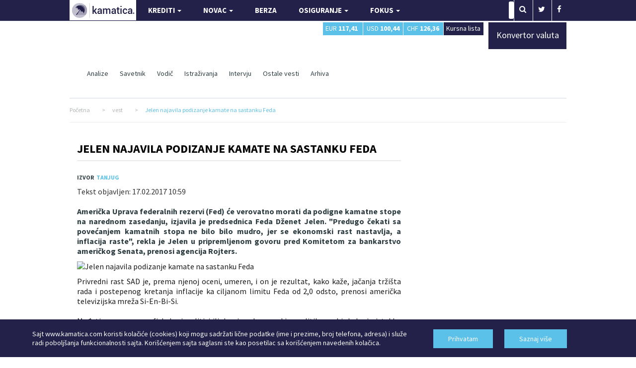

--- FILE ---
content_type: text/html; charset=UTF-8
request_url: https://www.kamatica.com/vest/jelen-najavila-podizanje-kamate-na-sastanku-feda/50285
body_size: 14155
content:

<!DOCTYPE html>
<html>
  <head>
    <!-- Basic Page Needs
    ================================================== -->

    <!--[if IE]><meta http-equiv="x-ua-compatible" content="IE=9" /><![endif]-->
    <meta http-equiv="content-type" content="text/html; charset=UTF-8"/>
    <meta name="viewport" content="width=device-width, initial-scale=1" />
    <title>Jelen najavila podizanje kamate na sastanku Feda | Kamatica</title>
    <meta name="description" content="Američka Uprava federalnih rezervi (Fed) će verovatno morati da podigne kamatne stope na narednom zasedanju, izjavila je predsednica Feda Dženet Jelen.	"Predugo čekati sa povećanjem kamatnih stopa ne bilo bilo mudro, jer se ekonomski rast nastavlja, a inflacija raste", rekla je Jelen u pripremljenom govoru pred Komitetom za bankarstvo američkog Senata, prenosi agencija Rojters." />
    <meta name="keywords" content="fed,odluka feda,podizanje kamatnih stopa,inflacija,zapošljavanje" />
    <link rel="shortcut icon" href="/img/favicon.ico" type="image/x-icon"/>
    <meta name="author" content="Finansijski portal Kamatica.com" />

      <meta name="facebook-domain-verification" content="19b4zc9ln1p977c992dvn3m2t40997" />

      <meta property="og:title" content="Jelen najavila podizanje kamate na sastanku Feda" />
      <meta property="og:url" content="https://www.kamatica.com/vest/jelen-najavila-podizanje-kamate-na-sastanku-feda/50285" />
      <meta property="og:site_name" content="Kamatica" />
      <meta property="og:description" content="Američka Uprava federalnih rezervi (Fed) će verovatno morati da podigne kamatne stope na narednom zasedanju, izjavila je predsednica Feda Dženet Jelen.	"Predugo čekati sa povećanjem kamatnih stopa ne bilo bilo mudro, jer se ekonomski rast nastavlja, a inflacija raste", rekla je Jelen u pripremljenom govoru pred Komitetom za bankarstvo američkog Senata, prenosi agencija Rojters." />
      <meta property="og:type" content="article" />

    <meta property="og:image" content="https://www.kamatica.com/images/BANKE/ecb/timthumb1.jpg" />
    <meta name="twitter:card" content="summary_large_image" />
    <meta name="twitter:title" content="Jelen najavila podizanje kamate na sastanku Feda" />
    <meta name="twitter:image" content="https://www.kamatica.com/images/BANKE/ecb/timthumb1.jpg" />

    <!-- Bootstrap
    ================================================== -->
    <!--<link rel="stylesheet" type="text/css" href="/css/bootstrap.min.css?8" media="screen" />-->


      <link rel="stylesheet" href="https://www.kamatica.com/css/combined.min.css">
      <link rel="stylesheet" href="https://www.kamatica.com/fonts/font-awesome-4.2.0/css/font-awesome.min.css">
      <link rel="stylesheet" type="text/css" href="https://www.kamatica.com/css/style.css?1678907"  media="screen" />

      <!--<link rel="preload" href="/css/combined.min.css" as="style" onload="this.onload=null;this.rel='stylesheet'">
      <link rel="preload" href="/fonts/font-awesome-4.2.0/css/font-awesome.min.css" as="style" onload="this.onload=null;this.rel='stylesheet'">
      <link rel="preload" href="/css/style.css?634533" as="style" onload="this.onload=null;this.rel='stylesheet'">
      <noscript>
          <link rel="stylesheet" href="/css/combined.min.css">
          <link rel="stylesheet" href="/fonts/font-awesome-4.2.0/css/font-awesome.min.css">
          <link rel="stylesheet" type="text/css" href="/css/style.css?634533"  media="screen" />
      </noscript>-->
      <link rel="stylesheet" href="https://fonts.googleapis.com/css?family=Source+Sans+Pro:400,400i,700,700i&amp;subset=latin-ext&display=swap" />

    <!-- Custom Css
    ================================================== -->


	 <!-- Custom Fonts
    ================================================== -->

    <!--<link type="text/css" rel="stylesheet" href="/css/jquery.qtip.min.css" media="screen" />
    <link rel="stylesheet" href="/js/uniform/css/uniform.default.css?322" type="text/css" media="screen" />
	<link rel="stylesheet" href="/js/jquery-ui-1.10.3.custom/css/ui-lightness/jquery-ui-1.10.3.custom.min.css" media="screen" />-->

	<!-- Google Fonts
    ================================================== -->


    <!--jQuery (necessary for Bootstrap's JavaScript plugins) -->
    <script type="text/javascript" src="https://www.kamatica.com/js/jquery-1.10.2.min.js" ></script>
    <script type="text/javascript" src="https://www.kamatica.com/js/jquery-migrate-1.2.1.js" defer></script>
    <script type="text/javascript" src="https://www.kamatica.com/js/bootstrap.min.js?6" defer></script>

    <script type="text/javascript">
        var urlAkcija = "https://www.kamatica.com/scripts/action.php";
        var urlJS_action = "https://www.kamatica.com/finansije_balance/action_ajax.php";
    </script>
          <script type="text/javascript" src="https://www.kamatica.com/finansije_balance/js/jquery.validate.pack.js" defer></script>
          <!--<script type="text/javascript" src="/js/uniform/jquery.uniform.js"></script>
      <script type="text/javascript" charset="utf-8" src="/js/jquery.qtip.min.js"></script>
      <script type="text/javascript" charset="utf-8" src="/js/ZeroClipboard.js"></script>
      <script type="text/javascript" src="/js/jquery.mousewheel.js"></script>
      <script type="text/javascript" src="/finansije_balance/js/fancybox/jquery.fancybox-1.3.1.pack.js"></script>
      <script type="text/javascript" src="/js/jquery-ui-1.10.3.custom/js/jquery-ui-1.10.3.custom.min.js"></script>
      <script type="text/javascript" src="/js/jquery-ui-touch-punch-master/jquery.ui.touch-punch.min.js"></script>-->

      <script type="text/javascript" src="https://www.kamatica.com/js/combined.min.js?9" defer></script>
      <script type="text/javascript" src="https://www.kamatica.com/js/scripts.min.js?9" defer></script>

    <!-- ads -->
      <script async src="https://pagead2.googlesyndication.com/pagead/js/adsbygoogle.js?client=ca-pub-1401782240418558"
              crossorigin="anonymous"></script>
      
<script async src="https://www.googletagmanager.com/gtag/js?id=G-TLN0X8EX5S"></script>
<script>
    window.dataLayer = window.dataLayer || [];
    function gtag(){dataLayer.push(arguments);}
    gtag('js', new Date());

    gtag('config', 'G-TLN0X8EX5S');//postojeći ga4

    // event_name su copy paste od starog. 'click', 'view', 'modal_view', 'modal_submit_forme'
    // event_label_value je vrednost npr ime samog kredita
    // event_category je npr postanska_stedionica, nlb_komercijalna, po ovome će se raditi sortiranje
    // nlb id=23; poštanska id=30
    function sendGA4Data(event_name, event_label_value, category=null){
        //console.log('event_name: '+event_name+' | event_label_value: '+event_label_value+' | category: '+category);
        // console.log('event_label_value', event_label_value)
        // console.log('category', category)

        gtag('js', new Date());
        gtag('config', 'G-TLN0X8EX5S');//postojeći ga4
        gtag('event', event_name, {
            'event_label' : event_label_value,
            'event_category':category
        });

    }

    var c=console.log;



    //ovako radim jer ako ime eventa nije 'view' ili ostali, da ne moram na sto mesta da menjam sve
    function sendViewGA4Data(event_label_value, category=null){
        sendGA4Data('view', event_label_value, category);
    }

    function sendPageViewGA4Data(event_label_value, category=null){
        sendGA4Data('custom_page_view', event_label_value, category);
    }

    function sendModalViewGA4Data(event_label_value, category=null){
        sendGA4Data('modal_view', event_label_value, category);
    }

    function sendModalSubmitFormeGA4Data(event_label_value, category=null){
        sendGA4Data('modal_submit_forme', event_label_value, category);
    }
    function sendSubmitFormeGA4Data(event_label_value, category=null){
        sendGA4Data('submit_forme', event_label_value, category);
    }

    function sendMapaFilijalaA4Data(event_label_value, category=null){
        sendGA4Data('klik_na_mapu_filijala', event_label_value, category);
    }

    function sendEksterniLinkGA4Data(event_label_value, category=null){
        sendGA4Data('eksterni_link', event_label_value, category);
    }
    function sendModalEksterniLinkGA4Data(event_label_value, category=null){
        sendGA4Data('modal_eksterni_link', event_label_value, category);
    }

    function sendClickGA4Data(event_label_value, category=null){
       sendGA4Data('click', event_label_value, category);
    }

    //na kraju odustao od ovakve funkcije...
    // function gatherInfoForGA(){
    //     c('gather info for ga kraj')
    //     return;
    //     const dropdowns_web=document.querySelectorAll('[class^="detalji_drop"]');
    //     if(dropdowns_web.length){
    //         //console.log('ima drop')
    //         for(let i=0; i<dropdowns_web.length; i++){
    //             //c(dropdowns_web[i])
    //             dropdowns_web[i].addEventListener('click', (e)=>{
    //                 //svakome spanu dodati data-opened="false". kad se otvori menjati u true. da se ne šalje dva puta event već samo kad se otvori
    //                 //svakome spanu dodati data-nešto što bi definisalo šta je kliknuto
    //                 //data-ga_client_id, data-ga_client, data-ga_product
    //                 let clicked_product=e.target;
    //                 // c(clicked_product)
    //                 let opened=clicked_product.getAttribute('data-opened');
    //                 if(opened==="false"){
    //                     //c('šaljemo ga')
    //                     let product_title=clicked_product.getAttribute('data-ga_product');
    //                     let client_name=clicked_product.getAttribute('data-ga_client');
    //                     //let client_id=clicked_product.getAttribute('data-ga_client_id');
    //
    //                     if(client_name && product_title){
    //                         ///c('klijent id', client_id)
    //                         sendClickGA4Data(product_title, client_name);
    //                     }else{
    //                         c('na ovoj strani imamo grešku i ne šaljemo GA');
    //                     }
    //                 }
    //                 opened ==="false" ? clicked_product.setAttribute('data-opened', 'true') : clicked_product.setAttribute('data-opened', 'false');
    //             });
    //         }
    //     }
    // }


</script><script type='text/javascript'>
(function() {
var useSSL = 'https:' == document.location.protocol;
var src = (useSSL ? 'https:' : 'http:') +
'//www.googletagservices.com/tag/js/gpt.js';
document.write('<scr' + 'ipt src="' + src + '"></scr' + 'ipt>');
})();
</script>

<script type="text/javascript">

 var _gaq = _gaq || [];
 var pluginUrl = '//www.google-analytics.com/plugins/ga/inpage_linkid.js';
	_gaq.push(['_require', 'inpage_linkid', pluginUrl]);
 _gaq.push(['_setAccount', 'UA-338418-6']);
 _gaq.push(['_setDomainName', '.kamatica.com']);
 _gaq.push(['_trackPageview']);
 ///console.log('gaq je', _gaq)

 (function() {
   var ga = document.createElement('script'); ga.type =
'text/javascript'; ga.async = true;
   ga.src = ('https:' == document.location.protocol ? 'https://ssl' :
'https://www') + '.google-analytics.com/ga.js';
   var s = document.getElementsByTagName('script')[0];
s.parentNode.insertBefore(ga, s);
 })();
</script>

<!-- Facebook Pixel Code -->
<script>
  !function(f,b,e,v,n,t,s)
  {if(f.fbq)return;n=f.fbq=function(){n.callMethod?
      n.callMethod.apply(n,arguments):n.queue.push(arguments)};
      if(!f._fbq)f._fbq=n;n.push=n;n.loaded=!0;n.version='2.0';
      n.queue=[];t=b.createElement(e);t.async=!0;
      t.src=v;s=b.getElementsByTagName(e)[0];
      s.parentNode.insertBefore(t,s)}(window,document,'script',
      'https://connect.facebook.net/en_US/fbevents.js');
  fbq('init', '1698569187069636');
  fbq('track', 'PageView');
</script>
<noscript>
  <img height="1" width="1"
       src="https://www.facebook.com/tr?id=1698569187069636&ev=PageView
&noscript=1"/>
</noscript>
<!-- End Facebook Pixel Code -->

      <!-- Google Tag Manager -->
      <script>(function(w,d,s,l,i){w[l]=w[l]||[];w[l].push({'gtm.start':
              new Date().getTime(),event:'gtm.js'});var f=d.getElementsByTagName(s)[0],
                  j=d.createElement(s),dl=l!='dataLayer'?'&l='+l:'';j.async=true;j.src=
'https://www.googletagmanager.com/gtm.js?id='+i+dl;f.parentNode.insertBefore(j,f);
                  })(window,document,'script','dataLayer','GTM-TWTZ7ZG');</script>
      <!-- End Google Tag Manager -->


<script type='text/javascript'>
googletag.cmd.push(function() {
googletag.defineSlot('/101172908/Kamatica_160_600', [160, 600], 'div-gpt-ad-1382533153818-0').addService(googletag.pubads());
googletag.defineSlot('/101172908/Kamatica-300x250', [300, 250], 'div-gpt-ad-1381219090968-0').addService(googletag.pubads());
//googletag.defineSlot('/101172908/Kamatica-300x250-donji', [300, 250], 'div-gpt-ad-1412088809208-0').addService(googletag.pubads());
googletag.defineSlot('/101172908/Kamatica-300x250-dole', [300, 251], 'div-gpt-ad-1433180134173-0').addService(googletag.pubads());
googletag.defineSlot('/101172908/Kamatica-300x600', [300, 600], 'div-gpt-ad-1381219090968-1').addService(googletag.pubads());
googletag.defineSlot('/101172908/Kamatica-468x60', [468, 60], 'div-gpt-ad-1381219090968-2').addService(googletag.pubads());
googletag.defineSlot('/101172908/Kamatica-600x160', [600, 160], 'div-gpt-ad-1384345034939-0').addService(googletag.pubads());
//googletag.defineSlot('/101172908/Kamatica-600x160', [600, 160], 'div-gpt-ad-1382539603261-0').addService(googletag.pubads());
googletag.defineSlot('/101172908/Kamatica-728x90', [728, 90], 'div-gpt-ad-1406897513498-0').addService(googletag.pubads());
googletag.defineSlot('/101172908/Kamatica-970x90', [970, 90], 'div-gpt-ad-1381219090968-4').addService(googletag.pubads());
//googletag.defineSlot('/101172908/Kamatica_1000x100', [1000, 100], 'div-gpt-ad-1416265557212-0').addService(googletag.pubads());
//googletag.pubads().enableSingleRequest();
googletag.enableServices();
});
</script>


<!--<script src="https://www.kamatica.com/snow-3d/snow-3d-vendor.min.js"></script>
<script src="https://www.kamatica.com/snow-3d/snow-3d.min.js"></script>

<script>
	$(function() {
		$('body').snow3d({
			prefix:'snow3d',
			url: 'https://www.kamatica.com/snow-3d/flakes/',
//                    images: 'flake0.png',
			images: 'flake1.png,flake2.png,flake3.png,flake4.png,flake5.png,flake6.png,flake7.png',
			num:300,
			minScale:10,
			showOnce:'',
			enableMobile: true,
			fadeScroll: true,
			maxScale:50,
//                    closeButton: 0,
			closeButtonMode: 'once',
			closeButtonStyles: 'border-radius: 21px;margin: 10px;'
		});
	});
</script>-->


<!-- HTML5 Shim and Respond.js IE8 support of HTML5 elements and media queries -->
<!-- WARNING: Respond.js doesn't work if you view the page via file:// -->
<!--[if lt IE 9]>
<script type="text/javascript" src="/js/html5shiv.min.js"></script>
<![endif]-->

  </head>

  <body>

    <!-- Google Tag Manager (noscript) -->
    <noscript><iframe src="https://www.googletagmanager.com/ns.html?id=GTM-TWTZ7ZG"
                      height="0" width="0" style="display:none;visibility:hidden"></iframe></noscript>
    <!-- End Google Tag Manager (noscript) -->

    
<style>
	.brand_right{
		height: 1500px;
		right: 50%;
		margin-right: -1000px;
		/*position: fixed;*/
		 position: absolute;
		text-align: left;
		top: 42px;
		width: 498px;
                background: url(/img/branding/inv_sajam_gradjevine_400x600.jpg) left top no-repeat;
        
	 /*   margin-top: 164px; */
		z-index:100;
	}
	.brand_left{
		height: 1500px;
		left: 50%;
		margin-left: -1000px;
		/*position: fixed;*/
		position: absolute;
		text-align: right;
		top: 42px;
		width: 498px;
                background: url(/img/branding/inv_sajam_gradjevine_400x600.jpg) right top no-repeat;
        
	   /*     margin-top: 164px;  */
		z-index:100;
	}

    /*Potrebno kada mediajobs posalje kreativu sirine 450px*/
    .brand_left > div > div{margin:0 138px!important;}
    .brand_right > div > div{margin:0px!important;}


	* html .brand_right {position:fixed;height:2000px;}
	* html .brand_left {position:fixed;height:2000px;}
	* html{
		 overflow-x: hidden;
	}
	a.brand_left:hover{
    		background: url(/img/branding/inv_sajam_gradjevine_400x600.jpg) right top no-repeat;
    	}
	a.brand_right:hover{
    		background: url(/img/branding/inv_sajam_gradjevine_400x600.jpg) left top no-repeat;
    	}
@media (max-width: 980px) {

.brand_right{display:none;}
.brand_left{display:none;}

}
</style>

    <!--<SCRIPT>

      if(screen.width > 1000) {
          httpool_src = 'https://sad.httpool.com/js.ng/site=yukamatica&targetsite=yukamatica&AdSize=1x1&PagePos=11&subcat=branding';
          now = new Date();
          var ran = "" + now.getTime();
          document.write ('<scr'+'ipt LANGUAGE="JavaScript1.1" sr'+'c="'+httpool_src+'&ran='+ran+'"></scr'+'ipt>');
      }
    </SCRIPT>
    <NOSCRIPT>
        <A HREF="https://sad.httpool.com/click.ng/site=yukamatica&targetsite=yukamatica&AdSize=1x1&PagePos=11&subcat=branding" target="_blank">
        <IMG SRC="https://sad.httpool.com/image.ng/site=yukamatica&targetsite=yukamatica&AdSize=1x1&PagePos=11&subcat=branding" border="0"></a>
    </NOSCRIPT>-->




	<!--- Wrapper -->
	<div id="wrapper" class="clearfix">

		<!-- BESPLATNO PREDAVANJE-->
<!--<style>
    .nav>li>a{padding:10px 8px}
</style>-->
<!-- PREDAVANJE KRAJ-->
<!--- Header -->
		<header>
			<div class="rst-header-socialbar">
				<div class="container">
					<div class="row">
						<div class="col-xs-12">
							<nav class="navbar navbar-default navbar-left">
                            	<div class="navbar-header">
                                  <button type="button" class="navbar-toggle" data-toggle="collapse" data-target="#myNavbar">
                                    <span class="icon-bar"></span>
                                    <span class="icon-bar"></span>
                                    <span class="icon-bar"></span> 
                                  </button>
                                  <a href="/"><img src="/img/kamatica-logo-2021.png" alt="Kamatica logo" width="134" height="41" /></a>
                                </div>
                                <div class="collapse navbar-collapse pull-left" id="myNavbar">
								<ul class="nav navbar-nav">
									<li>
                                    	<a href="#" class="dropdown-toggle" data-toggle="dropdown" role="button" aria-haspopup="true" aria-expanded="false">KREDITI <span class="caret"></span></a>
                                        <ul class="dropdown-menu">
											<li><a href="/krediti/stambeni-krediti">Stambeni</a></li>
                                            <!--<li><a href="/krediti/namenski-stambeni-krediti">Namenski stambeni</a></li>-->
                                            <li><a href="/krediti/auto-krediti">Auto</a></li>
                                            <li><a href="/krediti/kes-krediti">Keš</a></li>
                                            <li><a href="/krediti/refinansirajuci-krediti">Refinansirajući</a></li>
                                            <!--<li><a href="/krediti/krediti-za-renoviranje">Za renoviranje</a></li>
                                            <li><a href="/krediti/potrosacki-krediti">Potrošački</a></li>-->
                                            <!--<li><a>Stambeni subvencionisani</a></li>-->
                                            <!--<li><a href="/forma-kredit/ostali-krediti">Ostalo</a></li>-->
                                            <li><a href="/kredit-kalkulator" title="Kreditni kalkulator">Kreditni kalkulator</a></li>
                                            <li><a href="/euribor" title="Referentne stope">Referentne stope</a></li>
                                        </ul>
                                    </li>
<!--                                    <li class="savetnik">-->
<!--                                        <a href="https://savetnik.kamatica.com/kes-krediti.php" target="_blank">KREDITNI SAVETNIK</a>-->
                                        <!--<ul class="dropdown-menu">
                                            <li><a href="https://savetnik.kamatica.com/kes-krediti.php" target="_blank">Keš i krediti za refinansiranje</a></li>
                                            <li><a href="https://savetnik.kamatica.com/stambeni-krediti.php" target="_blank">Stambeni krediti</a></li>
                                        </ul>-->
<!--                                    </li>-->
									<li>
                                    	<a href="#" class="dropdown-toggle" data-toggle="dropdown" role="button" aria-haspopup="true" aria-expanded="false">NOVAC <span class="caret"></span></a>
                                    	<ul class="dropdown-menu">
											<li><a href="/stednja-rsd">Štednja</a></li>
                                            <!--<li><a href="/platne-kartice/visa">Kartice</a></li>-->
                                            <li><a href="/racuni/racun">Računi</a></li>
                                            <li><a href="/dozvoljeni-minus/dozvoljeni">Dozvoljeni minus</a></li>
                                        </ul>
                                    </li>
									<!--<li>
										<a href="#" class="dropdown-toggle" data-toggle="dropdown" role="button" aria-haspopup="true" aria-expanded="false">BIZNIS<span class="caret"></span></a>
										<ul class="dropdown-menu">
											<li><a href="/biznis/evropska-sredstva">Evropska sredstva</a></li>
											<li><a href="/biznis/analiza">Analiza</a></li>
										</ul>
									</li>-->
									<li>
										<a href="/berza">BERZA</a>
									</li>
									<li>
                                    	<a href="#" class="dropdown-toggle" data-toggle="dropdown" role="button" aria-haspopup="true" aria-expanded="false">OSIGURANJE <span class="caret"></span></a>
                                    	<ul class="dropdown-menu">
                                            <li><a href="/finansije/osiguranje/zivotno-osiguranje">Životno osiguranje</a></li>
                                            <!--<li><a href="/finansije/osiguranje/kasko-osiguranje">Kasko osiguranje</a></li>-->
                                            <li><a href="/finansije/osiguranje/osiguranje-imovine">Imovinsko osiguranje</a></li>
                                            <li><a href="/finansije/osiguranje/putno-osiguranje">Putno osiguranje</a></li>
                                            <li><a href="/finansije/osiguranje/drustva-za-osiguranje">Osiguravajuća društva</a></li>
                                        </ul>
                                    </li>
                                    <!--<li style="background: #5cc1e8">
										<a href="https://www.kamatica.com/predavanje-kako-se-kupuje-kredit">BESPLATNO PREDAVANJE</a>
									</li>-->
                                    <li>
										<a href="/fokus" class="dropdown-toggle" data-toggle="dropdown" role="button" aria-haspopup="true" aria-expanded="false">FOKUS <span class="caret"></span></a>
                                        <ul class="dropdown-menu">
                                            <li><a href="/fokus/analiza" title="Kamatica analize">Analize</a></li>
                                            <li><a href="/fokus/savet" title="Kamatica savetnik">Savetnik</a></li>
                                            <li><a href="/fokus/vodic" title="Kamatica vodič">Vodič</a></li>
                                            <li><a href="/fokus/istrazivanja" title="Kamatica istraživanja">Istraživanja</a></li>
                                            <li><a href="/fokus/intervju" title="Kamatica intervju">Intervju</a></li>
                                            <li><a href="/novi-auto">Automobili</a></li>
                                            <li><a href="/ostale-vesti" title="Ostale vesti">Ostale vesti</a></li>
                                            <li><a href="/arhiva" title="Kamatica arhiva" onclick="_gaq.push(['_trackEvent', 'Arhiva link', 'click', 'iz menija']);">Arhiva</a></li>
                                        </ul>
									</li>
								</ul>
                                </div>
							</nav>
							<nav class="rst-socialbar-social">
								<ul style="margin: 0;">
									<li>
										<form action="/pretraga/" class="rst-search">
											<input type="text" value="Upiši pojam" onBlur="if (this.value == '') {this.value = 'Upiši pojam';}" onClick=" if (this.value == 'Upiši pojam') {this.value = '';} " name="s" id="trazi">
											<button class="sb"><i class="fa fa-search"></i></button>
										</form>
									</li>
									<!--<li><a href="https://plus.google.com/114187163518836048781/posts" target="_blank"><i class="fa fa-google-plus"></i></a></li>-->
									<li><a href="https://twitter.com/KamaticaCom" target="_blank"><i class="fa fa-twitter"></i></a></li>
                                    <!--<li><a href="https://www.linkedin.com/company/kamatica-com?trk=tyah" target="_blank"><i class="fa fa-linkedin"></i></a></li>-->
                                    <li><a href="https://www.facebook.com/pages/Finansijski-portal-Kamatica/138632682821252" target="_blank"><i class="fa fa-facebook"></i></a></li>
                                    
<script type="application/ld+json">
{
  "@context" : "https://schema.org",
  "@type" : "Organization",
  "name" : "Kamatica",
  "url" : "https://www.kamatica.com",
  "sameAs" : [
    "https://www.facebook.com/pages/Finansijski-portal-Kamatica/138632682821252",
    "https://twitter.com/KamaticaCom",
    "https://plus.google.com/114187163518836048781/posts",
	"https://www.linkedin.com/company/kamatica-com?trk=tyah"
  ]
}
</script>
									<!--<li>
										<div class="rst-loginform">
											<a href="#">LOGIN</a>
											<div class="div">
												<form action="#" class="rst-login">
													<input type="text" value="Email" onBlur="if (this.value == '') {this.value = 'Email';}" onClick=" if (this.value == 'Email') {this.value = '';}" />
													<input type="text" value="Password" onBlur="if (this.value == '') {this.value = 'Password';}" onClick=" if (this.value == 'Password') {this.value = '';}" />
													<input type="submit" value="LOGIN" />
													<p>Don't have a account? <a href="register.html">Sign Up</a></p>
												</form>
											</div>
										</div>
									</li>-->
								</ul>
							</nav>
							<div class="clear"></div>
						</div>
					</div>
				</div>
			</div> <!-- end social bar -->
			<!-- Menu bar -->

			<div class="rst-header-menu">
				<div class="container">
					<div class="row">
						<div class="col-xs-12">
							<div class="rst-header-menu-content">
								<!--<a class="rst-header-logo" href="index.html"><img src="https://www.kamatica.com/images/header-logo.png" alt="" /></a>-->
                                                                <div class="col-sm-6"></div>

                                <div class="rst-kurs col-sm-4 col-xs-12">
                                    <div class="col-sm-3 col-xs-3 nopadding kursna_top">
                                        <span class="lista"><a href="/kursna-lista" title="Kursna lista">Kursna lista</a></span>
                                    </div>
                                    <div class="col-sm-3 col-xs-3 nopadding kursna_top">
                                        <span class="chf"><i><a href="/kursna-lista/valuta-chf" title="Kursna lista CHF">CHF <b>126,36</b></a></i></span>
                                    </div>
                                    <div class="col-sm-3 col-xs-3 nopadding kursna_top">
                                        <span class="usd"><i><a href="/kursna-lista/valuta-usd" title="Kursna lista USD">USD <b>100,44</b></a></i></span>
                                    </div>
                                    <div class="col-sm-3 col-xs-3 nopadding kursna_top">
                                        <span class="eur"><i><a href="/kursna-lista/valuta-eur" title="Kursna lista EUR">EUR <b>117,41</b></a></i></span>
                                    </div>
                                    <!--<div class="col-sm-12 col-xs-12 kursna_top nopadding">
                                        <span class="indikativni_kurs"></span>
                                    </div>-->
                                </div>

                                <div class="rst-kurs col-sm-2 col-xs-12" style="z-index: 99">
                                    <div class="kursna_top" style="width: 100%;">
                                        <a href="/kursna-lista/konvertor-valuta" title="Konvertor valuta" style="height: 53px;">
                                            <span class="lista" style="height: 54px; display: inline-block; padding-top:20px; width: 100%; font-size: 18px">Konvertor valuta</span>
                                        </a>
                                    </div>
                                </div>

                                <div class="clearfix"></div>

                                <button class="rst-menu-trigger">
									<span>Toggle navigation</span>
								</button>

                                								
												
																
								 								
												
																<ul>
									<li><a href="/fokus/analiza"  title="Kamatica analize">Analize</a></li>
									<li><a href="/fokus/savet"  title="Kamatica savetnik">Savetnik</a></li>
									<li><a href="/fokus/vodic"  title="Kamatica vodič">Vodič</a></li>
									<li><a href="/fokus/istrazivanja"  title="Kamatica istraživanja">Istraživanja</a></li>
									<li><a href="/fokus/intervju"  title="Kamatica intervju">Intervju</a></li>
									<li><a href="/ostale-vesti"  title="Ostale vesti">Ostale vesti</a></li>
									<li><a href="/arhiva" title="Kamatica arhiva">Arhiva</a></li>
								</ul>
								
								
								<!--<div class="meni_kredit_dugme"><a href="javascript: void(0);" onclick="meni_kredit_popup();" class="blink">Pošalji upit za kredit</a></div>-->
																
																
																
																
								 
                                                                                                                               
                                <div class="clear"></div>
                                
							</div>
						</div>
					</div>
				</div>
			</div>


		</header>
		<!--- End Header -->
<style>
#fancybox-wrap{padding:0px!important;}
ul{margin:25px;list-style: disc;}
.col-xs-12.rst-item-content{font-size: 16px;}
</style>
		
		<!-- Page Breadcrumb -->
		<div class="container">
			<div class="row">
				<div class="col-xs-12">
                	<div class="rst-breadcrumb" vocab="https://schema.org/" typeof="BreadcrumbList">
                        <span property="itemListElement" typeof="ListItem">
                            <a href="/" property="item" typeof="WebPage"><span property="name">Početna</span></a>
                            <meta property="position" content="1">
                        </span>
                        <span>></span>
                        <span property="itemListElement" typeof="ListItem">
                            <a href="#" property="item" typeof="WebPage"><span property="name">vest</span></a>
                            <meta property="position" content="2">
                        </span>
                        <span>></span>
                        <span property="itemListElement" typeof="ListItem">
                            <a href="#" property="item" typeof="WebPage"><span property="name" class="last">Jelen najavila podizanje kamate na sastanku Feda</span></a>
                            <meta property="position" content="3">
                        </span>
                    </div>
				</div>
			</div>
		</div>
		<!-- End Page Breadcrumb -->

		
		<!-- Category Page Content -->
		<div id="rst-itemcontent">
			<div class="container">
				<div class="row">

					<div class="col-xs-12">
                	<!-- Kamatica_1000x100 -->
                    
                        <!--<div id='div-gpt-ad-1416265557212-0' class="banner1000x100">
                        
                        <script type='text/javascript'>
                        
                            googletag.cmd.push(function() {
                                var slot1 = googletag.defineSlot("/101172908/Kamatica_1000x100", [1000, 100],"div-gpt-ad-1416265557212-0").addService(googletag.pubads());
                                googletag.enableServices();
                                googletag.display("div-gpt-ad-1416265557212-0");
                                //setInterval(function(){googletag.pubads().refresh([slot1]);}, 20000); //reload na svakih 20 sec
                                });
                                
                        </script>
                        
                        </div>-->

                        <!-- /101172908/Kamatica-970x250 -->
                        <div id='div-gpt-ad-1562841470267-0' class="center-block text-center mt-20">
                            <script type='text/javascript'>
                                googletag.cmd.push(function() {
                                    var slot1 = googletag.defineSlot('/101172908/Kamatica-970x250', [970, 250], 'div-gpt-ad-1562841470267-0').addService(googletag.pubads());
                                    googletag.enableServices();
                                    googletag.display('div-gpt-ad-1562841470267-0');
                                });
                            </script>
                        </div>
                   
                        <div class="col-sm-8 nopadding-right">
                            <div class="rst-section-title rst-section-title-box rst-item-content-title">
                                <h1 class="title text"><a href="/vest/jelen-najavila-podizanje-kamate-na-sastanku-feda/50285">Jelen najavila podizanje kamate na sastanku Feda</a></h1>
                                <div class="rst-shortmenu">
                                    <p>

                                                                            <span class="rst-item-author"><b>izvor</b><a href="#" target="_blank">TANJUG</a></span>
                                    
                                    </p>
                                </div>
                            </div>
                        
                            <div class="row">

                                                                <div id="sys_message_box"></div>

                                        <style>

            @media only screen and (max-width: 500px){
                #mob_right_padding{
                    padding-right:10px!important;
                }
            }

        </style>
        <article class="col-xs-12 rst-item-content" id="mob_right_padding">

        
        <span class="">Tekst objavljen: 17.02.2017 10:59</span>&nbsp;&nbsp;&nbsp;&nbsp;&nbsp;&nbsp;&nbsp;&nbsp;

<!--        <div class="pull-right">--><!--</div>-->
        <br /><br />

        
        <h2><strong>Američka Uprava federalnih rezervi (Fed) će verovatno morati da podigne kamatne stope na narednom zasedanju, izjavila je predsednica Feda Dženet Jelen.	"Predugo čekati sa povećanjem kamatnih stopa ne bilo bilo mudro, jer se ekonomski rast nastavlja, a inflacija raste", rekla je Jelen u pripremljenom govoru pred Komitetom za bankarstvo američkog Senata, prenosi agencija Rojters.</strong></h2>

        <p class="img">

            
            <img  alt="Jelen najavila podizanje kamate na sastanku Feda" src="https://www.kamatica.com/scripts/timthumb.php?src=/images/BANKE/ecb/timthumb1.jpg&amp;w=800&amp;h=350&amp;zc=1&amp;q=65" title="Jelen najavila podizanje kamate na sastanku Feda" class="size-full aligncenter" property="og:image" />

            
                    </p>

        <p>Privredni rast SAD je, prema njenoj oceni, umeren, i on je rezultat, kako kaže, jačanja trži&scaron;ta rada i postepenog kretanja inflacije ka ciljanom limitu Feda od 2,0 odsto, prenosi američka televizijska mreža Si-En-Bi-Si.<br /><br /> Međutim, promene u fiskalnoj politici ili drugim ekonomskim politikama bi, kako je istakla, mogle da potencijalno utiču na ekonomske perspektive.<br /><br /> "Potencijalne promene fiskalne politike pod administracijom predsednika Donalda Trampa nalaze se među faktorima koji povećavaju neizvesnost u pogledu ekonomskih  perspektiva", istakla je Jelen, prenosi agencija Frans pres.<br /><br /> Sledeće zasedanje Feda je 14-15. marta, kada će ta institucija odlučivati o tome  da li podigne kamatne stope.</p>

        <!--            <p>&nbsp;</p>-->
<!--            <h3 class="pitaj-savetnika"><a href="https://savetnik.kamatica.com/kes-krediti.php?reff=90" target="_blank">PITAJ BESPLATNI KAMATICA SAVETNIK KOJI JE KREDIT NAJBOLJI ZA TEBE</a></h3>-->

                


                 <div class="related-text-box" style="background-color: rgba(161,201,247, 0.2)">
                    <h3 class="">PREPORUKA</h3>
                                                <a href="https://www.kamatica.com/savet/cak-25000-penzionera-u-srbiji-nece-dobiti-penziju-bez-jednog-papira/77273" title="Čak 25.000 penzionera u Srbiji neće dobiti penziju bez jednog papira" onclick="_gaq.push(['_trackEvent', 'Related text', 'click', 'Čak 25.000 penzionera u Srbiji neće dobiti penziju bez jednog papira']);">
                                <div style="display: flex; ">
                                    <div style="width:150px; flex-shrink:0; margin-bottom: 20px; margin-right: 10px;">
                                        <img style="width: 100%; height: auto; display: block; object-fit: cover;" src="https://www.kamatica.com/scripts/timthumb.php?src=//images/nove_slike/ljudi/penzioneri/GettyImages-1695336669.jpg&amp;w=800&amp;h=350&amp;zc=1&amp;q=65" alt="Čak 25.000 penzionera u Srbiji neće dobiti penziju bez jednog papira">
<!--                                        <img  src="--><!--" alt="">-->
                                    </div>
                                    <div style="margin-bottom: 20px; " >
                                        <p style="font-weight: bold;color:#21436e; margin-bottom:7px; text-align:left;">Čak 25.000 penzionera u Srbiji neće dobiti penziju bez jednog papira</p>
                                        <p style="background-color: #5cc1e8; color:#fff; font-weight: bold; padding:4px 9px; text-transform: uppercase; display: inline;">savet</p>
                                    </div>
                                </div>
                            </a>
                                                    <a href="https://www.kamatica.com/vest/koliko-kosta-pica-u-italiji/77242" title="Koliko košta pica u Italiji?" onclick="_gaq.push(['_trackEvent', 'Related text', 'click', 'Koliko košta pica u Italiji?']);">
                                <div style="display: flex; ">
                                    <div style="width:150px; flex-shrink:0; margin-bottom: 20px; margin-right: 10px;">
                                        <img style="width: 100%; height: auto; display: block; object-fit: cover;" src="https://www.kamatica.com/scripts/timthumb.php?src=//images/nove_slike/hrana/GettyImages-2179542678.jpg&amp;w=800&amp;h=350&amp;zc=1&amp;q=65" alt="Koliko košta pica u Italiji?">
<!--                                        <img  src="--><!--" alt="">-->
                                    </div>
                                    <div style="margin-bottom: 20px; " >
                                        <p style="font-weight: bold;color:#21436e; margin-bottom:7px; text-align:left;">Koliko košta pica u Italiji?</p>
                                        <p style="background-color: #5cc1e8; color:#fff; font-weight: bold; padding:4px 9px; text-transform: uppercase; display: inline;">vest</p>
                                    </div>
                                </div>
                            </a>
                                                    <a href="https://www.kamatica.com/vodic/da-li-se-staz-ostvaren-na-privremenim-i-povremenim-poslovima-racuna-za-penziju/77201" title="Da li se staž ostvaren na privremenim i povremenim poslovima računa za penziju?" onclick="_gaq.push(['_trackEvent', 'Related text', 'click', 'Da li se staž ostvaren na privremenim i povremenim poslovima računa za penziju?']);">
                                <div style="display: flex; ">
                                    <div style="width:150px; flex-shrink:0; margin-bottom: 20px; margin-right: 10px;">
                                        <img style="width: 100%; height: auto; display: block; object-fit: cover;" src="https://www.kamatica.com/scripts/timthumb.php?src=//images/nove_slike/ljudi/penzioneri/GettyImages-1413993585.jpg&amp;w=800&amp;h=350&amp;zc=1&amp;q=65" alt="Da li se staž ostvaren na privremenim i povremenim poslovima računa za penziju?">
<!--                                        <img  src="--><!--" alt="">-->
                                    </div>
                                    <div style="margin-bottom: 20px; " >
                                        <p style="font-weight: bold;color:#21436e; margin-bottom:7px; text-align:left;">Da li se staž ostvaren na privremenim i povremenim poslovima računa za penziju?</p>
                                        <p style="background-color: #5cc1e8; color:#fff; font-weight: bold; padding:4px 9px; text-transform: uppercase; display: inline;">vodic</p>
                                    </div>
                                </div>
                            </a>
                                        </div>

        
            <p></p>
                        
        </article>

        <div class="clearfix"></div>
        <div id="mobile_aktuelno"></div>


                            </div>

                            
        <div class="row rst-comments">
            <div class="col-xs-12">
                <div class="rst-section-title rst-section-title-box">
                    <h4>Ostavi komentar</h4>
                </div>
                <div class="">
                    <form id="commentform" name="commentform" method="post" action="/scripts/action.php">
                        <input type="hidden" name="page" value="text_comment" />
                        <input type="hidden" name="id_sadrzaja" value="50285" />
                        <div class="row">
                            <div class="col-sm-6">
                                <input class="rst-pageinput required" type="text" id="author" name="author" placeholder="IME*" />
                                <label for="author" class="error"><span class="warning">Ovo polje je obavezno</span></label>
                            </div>
                            <div class="col-sm-6">
                                <input class="rst-pageinput" type="text" id="email" name="korisnik_email" placeholder="E-MAIL" />
                            </div>
                        </div>
                        <div class="row">
                            <div class="col-xs-12">
                                <textarea class="rst-pageinput required" id="comment" name="tekst_komentara" cols="30" rows="10" placeholder="Tekst komentara" ></textarea>
                                <label for="comment" class="error"><span class="warning">Ovo polje je obavezno</span></label>
                                <br />
                                <div class="col-xs-12">
                                    <input class="rst-pageinput required" type="checkbox" id="uslovi_koriscenja" name="uslovi_koriscenja" value="1" />
                                    Pročitao/la sam i prihvatam <a href="https://www.kamatica.com/uslovi-koriscenja" target="_blank">uslove korišćenja</a>
                                    <label for="uslovi_koriscenja" class="error"><span class="warning">Ovo polje je obavezno</span></label>
                                </div>
                                <br /><br />
                                <div class="col-xs-12 col-sm-6 col-lg-6">

                                    <label>Unesite kod sa slike:</label><br />
                                    <input type="text" name="captcha" id="captcha" class="required input_text" value="" autocomplete="off" />
                                    <label for="captcha" class="error"><span class="warning">Ovo polje je obavezno</span></label>
                                    <br />
                                    <div class="captcha_codeChange"></div>

                                    <script type="text/javascript">
                                        $(document).ready(function() {
                                            captcha_codeChange ();
                                        });
                                    </script>

                                </div>
                                <div class="col-xs-12 col-sm-6 col-lg-6"></div>
                                <div class="col-xs-12 col-sm-6 col-lg-6">
                                    <input type="hidden" name="posalji_komentar" value="1" />
                                    <input type="button" value="Dodaj komentar" id="submit_comment" class="rst-pagebutton" onclick="forma_comment_submit();" />
                                </div>
                            </div>
                        </div>
                    </form>
                </div>
            </div>
        </div>


                                    <p>
           <b>Povezane teme:</b><br />
            
                    <a href="/tags/4994/fed"
                       class="btn btn-default glyphicon glyphicon-link">
                        fed                    </a>

                
                    <a href="/tags/7922/odluka-feda"
                       class="btn btn-default glyphicon glyphicon-link">
                        odluka feda                    </a>

                
                    <a href="/tags/7766/podizanje-kamatnih-stopa"
                       class="btn btn-default glyphicon glyphicon-link">
                        podizanje kamatnih stopa                    </a>

                
                    <a href="/tags/1546/inflacija"
                       class="btn btn-default glyphicon glyphicon-link">
                        inflacija                    </a>

                
                    <a href="/tags/847/zaposljavanje"
                       class="btn btn-default glyphicon glyphicon-link">
                        zapošljavanje                    </a>

                        </p>

                        </div>
					
                    <div class="col-sm-4 nopadding-right">

<aside class="widget widget_adv">

    
        <!--Baner 300x250 gornji-->
    <div class="ad_300x250">
        <div id='div-gpt-ad-1381219090968-0' style='width:100%; height:250px;'>
            <script type='text/javascript'>
                googletag.cmd.push(function() { googletag.display('div-gpt-ad-1381219090968-0'); });
            </script>
    	</div>
    </div>

    
    <!--Baner 300x250 donji-->
    <div class="ad_300x250">
        <!-- /101172908/Kamatica-300x250-dole -->
        <div id='div-gpt-ad-1433180134173-0' style='height:251px; width:100%; margin-top:15px;'>
            <script type='text/javascript'>
            googletag.cmd.push(function() { googletag.display('div-gpt-ad-1433180134173-0'); });
            </script>
        </div>
    </div>

    
</aside>





<aside class="widget widget-najcitanije" id="aktuelno_content">
    <h2 class="h2-najcitanije">Aktuelno</h2>
<div class="najcitanije-item">
    <div class="col-xs-4">
        <a href="https://www.kamatica.com/vest/milka-cokolada-je-prevara-godine/77282"><img class="img-responsive" src="/scripts/timthumb.php?src=/images/nove_slike/poslastice/GettyImages-503259289.jpg&amp;w=120&amp;h=80&amp;zc=1&amp;q=65" alt="Milka čokolada je prevara godine" /></a>
    </div>
    <div class="col-xs-8 nopadding-left">
        <a href="https://www.kamatica.com/vest/milka-cokolada-je-prevara-godine/77282"><h3 class="h3-najcitanije">Milka čokolada je prevara godine</h3></a>
        <span>vest | </span><span>KOMENTARA: 0</span>
    </div>
    <div class="clear"></div>
</div>

<div class="najcitanije-item">
    <div class="col-xs-4">
        <a href="https://www.kamatica.com/vest/ispod-centra-beograda-gradi-se-tunel-dug-dva-kilometra-kuda-ce-sve-ici/77243"><img class="img-responsive" src="/scripts/timthumb.php?src=/images/INVESTICIJE/GettyImages-2217512896.jpg&amp;w=120&amp;h=80&amp;zc=1&amp;q=65" alt="Ispod centra Beograda gradi se tunel dug dva kilometra - Kuda će sve ići?" /></a>
    </div>
    <div class="col-xs-8 nopadding-left">
        <a href="https://www.kamatica.com/vest/ispod-centra-beograda-gradi-se-tunel-dug-dva-kilometra-kuda-ce-sve-ici/77243"><h3 class="h3-najcitanije">Ispod centra Beograda gradi se tunel dug dva kilometra - Kuda će sve ići?</h3></a>
        <span>vest | </span><span>KOMENTARA: 4</span>
    </div>
    <div class="clear"></div>
</div>

<div class="najcitanije-item">
    <div class="col-xs-4">
        <a href="https://www.kamatica.com/analiza/neprijatno-iznenadjenje-zateklo-klijente-otp-banke-kada-su-zeleli-da-podignu-novac-na-bankomatu/77192"><img class="img-responsive" src="/scripts/timthumb.php?src=/images/nove_slike/kupovina/bankomat/Screenshot_20260114_144426_Google.jpg&amp;w=120&amp;h=80&amp;zc=1&amp;q=65" alt="Neprijatno iznenađenje zateklo klijente OTP banke kada su želeli da podignu novac na bankomatu" /></a>
    </div>
    <div class="col-xs-8 nopadding-left">
        <a href="https://www.kamatica.com/analiza/neprijatno-iznenadjenje-zateklo-klijente-otp-banke-kada-su-zeleli-da-podignu-novac-na-bankomatu/77192"><h3 class="h3-najcitanije">Neprijatno iznenađenje zateklo klijente OTP banke kada su želeli da podignu novac na bankomatu</h3></a>
        <span>analiza | </span><span>KOMENTARA: 7</span>
    </div>
    <div class="clear"></div>
</div>

<div class="najcitanije-item">
    <div class="col-xs-4">
        <a href="https://www.kamatica.com/vest/10-kesa-jeftinije-od-jedne-trgovinski-lanac-uveo-novo-pravilo-zbog-kog-su-svi-zbunjeni/77252"><img class="img-responsive" src="/scripts/timthumb.php?src=/images/nove_slike/prodavnica/GettyImages-1796404412.jpg&amp;w=120&amp;h=80&amp;zc=1&amp;q=65" alt="10 kesa jeftinije od jedne - Trgovinski lanac uveo novo pravilo zbog kog su svi zbunjeni" /></a>
    </div>
    <div class="col-xs-8 nopadding-left">
        <a href="https://www.kamatica.com/vest/10-kesa-jeftinije-od-jedne-trgovinski-lanac-uveo-novo-pravilo-zbog-kog-su-svi-zbunjeni/77252"><h3 class="h3-najcitanije">10 kesa jeftinije od jedne - Trgovinski lanac uveo novo pravilo zbog kog su svi zbunjeni</h3></a>
        <span>vest | </span><span>KOMENTARA: 1</span>
    </div>
    <div class="clear"></div>
</div>

<div class="najcitanije-item">
    <div class="col-xs-4">
        <a href="https://www.kamatica.com/vodic/alpski-raj-od-svega-400-za-7-dana-nema-guzve-cene-pristupacne-a-srbi-ga-obozavaju/77223"><img class="img-responsive" src="/scripts/timthumb.php?src=/images/nove_slike/skijanje/GettyImages-2168450138.jpg&amp;w=120&amp;h=80&amp;zc=1&amp;q=65" alt="Alpski raj od svega 400 €  za 7 dana - Nema gužve, cene pristupačne, a Srbi ga obožavaju" /></a>
    </div>
    <div class="col-xs-8 nopadding-left">
        <a href="https://www.kamatica.com/vodic/alpski-raj-od-svega-400-za-7-dana-nema-guzve-cene-pristupacne-a-srbi-ga-obozavaju/77223"><h3 class="h3-najcitanije">Alpski raj od svega 400 €  za 7 dana - Nema gužve, cene pristupačne, a Srbi ga obožavaju</h3></a>
        <span>vodic | </span><span>KOMENTARA: 0</span>
    </div>
    <div class="clear"></div>
</div>


</aside>

<style>
    .kalkulator_dozvoljenog_minusa{background: url("/img/widget/kalk-doz-minusa-back.jpg") repeat; width: 100%; padding: 10px 15px 5px 10px; margin-top: 30px; border-radius: 5px; color: #fff; position: relative;}
    .btn{padding: 6px 12px}
    .kalkulator_dozvoljenog_minusa div{margin-bottom: 5px!important; line-height: 25px;}
    .kalkulator_dozvoljenog_minusa input[type="submit"]{width: 100%}
</style>
<div class="kalkulator_dozvoljenog_minusa">
    <img src="/img/widget/kalk-doz-minusa-logo.jpg" style="position: absolute; right: 10px; top: 10px" />
    <div class="img col-xs-12 nopadding">
        <img src="/img/widget/kalk-doz-minusa-title.jpg" alt="Kalkulator dozvoljenog minusa" />
    </div>

    <form action="/dozvoljeni-minus/dozvoljeni">
        <div class="col-xs-6 nopadding"><input type="radio" name="vrsta_minusa" value="dozvoljeni" checked class="uniform"> Dozvoljeni minus</div>
        <div class="col-xs-6 nopadding"><input type="radio" name="vrsta_minusa" value="nedozvoljeni" class="uniform"> Nedozvoljeni minus</div>
        <div class="col-xs-6 nopadding-left"><input type="text" name="period" class="form-control" placeholder="broj dana"></div>
        <div class="col-xs-6 nopadding">dana</div>
        <div class="col-xs-8 nopadding-left"><input type="text" name="iznos" class="form-control" placeholder="unesi iznos"></div>
        <div class="col-xs-4 nopadding"><input type="submit" name="submit" class="btn btn-primary pull-right" value="Izračunaj"></div>
        <div class="clear"></div>
    </form>
</div>    <div style="display:flex;justify-content: center; margin:20px 0;">
        <!-- Baner 300x600 -->
        <div class="ad_300x600">
            <!-- /101172908/Kamatica-300x600 -->
            <div id="div-gpt-ad-1381219090968-1" style="width:300px; height:600px; margin:0 auto;">
                <script type="text/javascript">
                    googletag.cmd.push(function() { googletag.display('div-gpt-ad-1381219090968-1'); });
                </script>
            </div>
        </div>
    </div>

<div class="newsletter_desni_stub" id="newsletter_subscribe_widget">
    <div class="top_back">
        <div class="left_back">
            <div class="bottom_back" style="padding:10px;">
                <p style="font-size:20px; font-weight: bold;">KAMATICA NEWSLETTER</p>
                <div class="col-xs-4">

                    <img src="/css/images/newsletter_prase.png" class="newsletter-prase" alt="Prase" />
                </div>
                <div class="col-xs-8">
                    <div style="text-align:right; ">
<!--                        <form action="/" method="post" id="newsletter_form">-->
<!--                            <input type="email" name="newsletter_email" id="newsletter_email" value="Unesite email adresu" onBlur="if (this.value == '') {this.value = 'Unesite email adresu';}" onClick=" if (this.value == 'Unesite email adresu') {this.value = '';}" class="newsletter_email" />-->
<!--                            <input type="hidden" name="list" value="88922EBSvU9kryyet1tZoVtw" /> bilo sakriveno ranije -->
<!--                            <input type="hidden" name="list" value="1" />-->
<!--                            <input type="button" id="submit_newsletter" value="Prijavi se" class="prijavi_se" onclick="submitNewsletter()" />-->
<!--                        </form>-->
                        <a href="https://kamatica.org/kmt/index.php/lists/cp614rp1ltd4e/subscribe" target="_blank" class="prijavi_se" style="vertical-align: middle; padding:8px 16px!important;">PRIJAVI SE</a>
                    </div>

                </div>
            </div>
        </div>
    </div>
</div>

<div id="response_newsletter"></div>
						
</div>
<!-- End Content Sidebar -->
                    
                    
                   </div>
				</div>
			</div>
		</div>

<script>
    //ovo premešta widget najčitaniji/aktuelno sa desktop verzije na mobilnu iznad komentara. tražila jelena s septembar2025
    document.addEventListener("DOMContentLoaded", function() {
        const aside = document.getElementById("aktuelno_content");
        const mobileContainer = document.getElementById("mobile_aktuelno");
        const desktopParent = aside.parentNode; // gde je aside inicijalno
        const desktopNextSibling = aside.nextSibling; // da ga vrati na pravo mesto

        function premesti() {
            if (window.innerWidth <= 768) {
                // mobilna verzija
                if (!mobileContainer.contains(aside)) {
                    mobileContainer.appendChild(aside);
                }
            } else {
                // vrati nazad na desktop
                if (!desktopParent.contains(aside)) {
                    desktopParent.insertBefore(aside, desktopNextSibling);
                }
            }
        }

        premesti(); // odmah
        window.addEventListener("resize", premesti); // i kad menja veličinu
    });
</script>
		<!-- End Category Page Content -->
		<!--- Footer -->
<footer>
    <div class="container">
        <div class="rst-footerline"></div>
        <div class="row rst-footer-content">
            <div>
                <span class="rst-menu-title"><a href="/o-nama">O NAMA</a></span>
                <!--<ul>
                    <li><a href="author.html">About</a></li>
                    <li><a href="media.html">Multimedia</a></li>
                    <li><a href="shortcodes.html">Shortcodes</a></li>
                    <li><a href="contact.html">Contact</a></li>
                </ul>-->
            </div>
            <div>
                <span class="rst-menu-title"><a href="/newsletter-lista">NEWSLETTER</a></span>
            </div>
            <div>
                <span class="rst-menu-title"><a href="/marketing">MARKETING I OGLAŠAVANJE</a></span>
            </div>
            <div>
                <span class="rst-menu-title"><a href="/press">PRESS</a></span>
            </div>
            <div>
                <span class="rst-menu-title"><a href="/webmasteri">WEBMASTERI</a></span>
            </div>
            <div>
                <span class="rst-menu-title"><a href="/uslovi-koriscenja">USLOVI KORIŠĆENJA</a></span>
            </div>
            <div>
                <span class="rst-menu-title"><a href="/cesta-pitanja">FAQ</a></span>
            </div>
        </div>
<!--        <div class="footer-redakcija">-->
<!--            <span class="icon slusalica"></span><p>Redakcija sajta<br> +381 11 31 22 318</p>-->
<!--        </div>-->
        <div class="footer-mail">
            <span class="icon pismo"></span><p><a href="mailto:office@kamatica.com">office@kamatica.com</a></p>
        </div>
    </div>
    <div class="rst-footer-copyright">
        <div class="container">
            <div class="row">
                <div class="col-xs-12 col-sm-6 rst-copyright">
                    <p>© Copyright 2007-2026.  Website developed & owned by <a href="http://www.dubes.net" target="_blank">Dubes doo</a>. Sva prava zadržana</p>
                </div>
                <div class="col-xs-12 col-sm-6 rst-design">
                    <p><img src="/img/logo/dubes-logo.png" width="116" height="30" alt="Dubes logo"><a href="#"><i class="fa fa-angle-up pull-right"></i></a></p>
                </div>
            </div>
        </div>
    </div>
</footer>
<!--- End Footer -->
	</div><!--- End Wrapper -->

    <div class="cookie_disclaimer" id="cookie_disclaimer">
    <div class="col-xs-12 col-sm-8">Sajt www.kamatica.com koristi kolačiće (cookies) koji mogu sadržati lične podatke (ime i prezime, broj telefona, adresa) i služe radi poboljšanja funkcionalnosti sajta. Korišćenjem sajta saglasni ste kao posetilac sa korišćenjem navedenih kolačica.</div>
    <div class="col-xs-12 col-sm-4 buttons_div">
        <a class="button_cookie" href="#" onclick="prihvatamCookie();">Prihvatam</a>
        <a class="button_cookie" href="https://www.kamatica.com/uslovi-koriscenja" target="_blank">Saznaj više</a>
    </div>
</div>
    <!-- FLOATER BANER test -->
                
    <script type="text/javascript" src="https://www.kamatica.com/js/scripts_ready.min.js?3456" defer></script>

  </body>
</html>



--- FILE ---
content_type: text/html; charset=UTF-8
request_url: https://www.kamatica.com/finansije_balance/action_ajax.php?callback=jQuery110207293127990842154_1769098150717&page=captcha_codeChange&_=1769098150718
body_size: 281
content:
jQuery110207293127990842154_1769098150717(["<img src=\"https:\/\/www.kamatica.com\/finansije_balance\/sifr_slike\/38.jpg\" class=\"captcha_img\" \/>\n\t\t\t<a href=\"javascript: void(0);\" onClick=\"captcha_codeChange();\" title=\"Refresh\"><img src=\"https:\/\/www.kamatica.com\/finansije_balance\/js\/refresh.png\" alt=\"Refresh\" \/><\/a>\n\t\t\t<input name=\"captcha_ID_slike\" id=\"captcha_ID_slike\" type=\"hidden\" value=\"42\" \/>"])

--- FILE ---
content_type: text/html; charset=utf-8
request_url: https://www.google.com/recaptcha/api2/aframe
body_size: 268
content:
<!DOCTYPE HTML><html><head><meta http-equiv="content-type" content="text/html; charset=UTF-8"></head><body><script nonce="_6jWP657kw-GP18y-c5nIA">/** Anti-fraud and anti-abuse applications only. See google.com/recaptcha */ try{var clients={'sodar':'https://pagead2.googlesyndication.com/pagead/sodar?'};window.addEventListener("message",function(a){try{if(a.source===window.parent){var b=JSON.parse(a.data);var c=clients[b['id']];if(c){var d=document.createElement('img');d.src=c+b['params']+'&rc='+(localStorage.getItem("rc::a")?sessionStorage.getItem("rc::b"):"");window.document.body.appendChild(d);sessionStorage.setItem("rc::e",parseInt(sessionStorage.getItem("rc::e")||0)+1);localStorage.setItem("rc::h",'1769098155919');}}}catch(b){}});window.parent.postMessage("_grecaptcha_ready", "*");}catch(b){}</script></body></html>